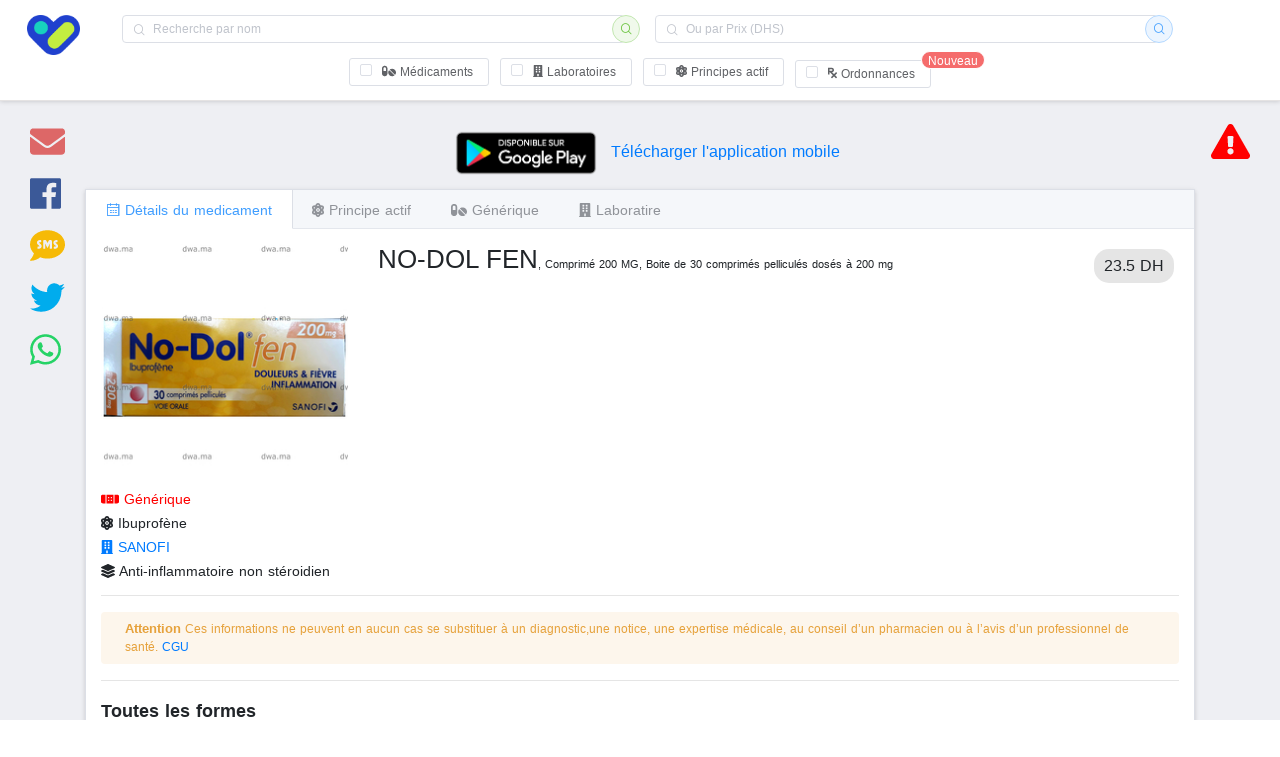

--- FILE ---
content_type: text/html; charset=utf-8
request_url: https://www.google.com/recaptcha/api2/aframe
body_size: 221
content:
<!DOCTYPE HTML><html><head><meta http-equiv="content-type" content="text/html; charset=UTF-8"></head><body><script nonce="3fnOtFvxRDrdbpUmHt2h2w">/** Anti-fraud and anti-abuse applications only. See google.com/recaptcha */ try{var clients={'sodar':'https://pagead2.googlesyndication.com/pagead/sodar?'};window.addEventListener("message",function(a){try{if(a.source===window.parent){var b=JSON.parse(a.data);var c=clients[b['id']];if(c){var d=document.createElement('img');d.src=c+b['params']+'&rc='+(localStorage.getItem("rc::a")?sessionStorage.getItem("rc::b"):"");window.document.body.appendChild(d);sessionStorage.setItem("rc::e",parseInt(sessionStorage.getItem("rc::e")||0)+1);localStorage.setItem("rc::h",'1768777126769');}}}catch(b){}});window.parent.postMessage("_grecaptcha_ready", "*");}catch(b){}</script></body></html>

--- FILE ---
content_type: text/plain
request_url: https://www.google-analytics.com/j/collect?v=1&_v=j102&a=1747265271&t=pageview&_s=1&dl=https%3A%2F%2Fwww.dwa.ma%2Fmedicament%2F5c4f249af56176139d6d6f91-NO-DOL-FEN200-MG&dp=%2Fmedicament%2F5c4f249af56176139d6d6f91-NO-DOL-FEN200-MG&ul=en-us%40posix&dt=NO-DOL%20FEN%2C%20200%20MG%2C%20Boite%20de%2030%20comprim%C3%A9s%20pellicul%C3%A9s%20dos%C3%A9s%20%C3%A0%20200%20mg%20-%20Medicament&sr=1280x720&vp=1280x720&_u=YEBAAEABAAAAACAAI~&jid=28595681&gjid=1669495827&cid=44372156.1768777126&tid=UA-133217227-1&_gid=288555245.1768777126&_r=1&_slc=1&z=1142759252
body_size: -448
content:
2,cG-JDV4JC2EVC